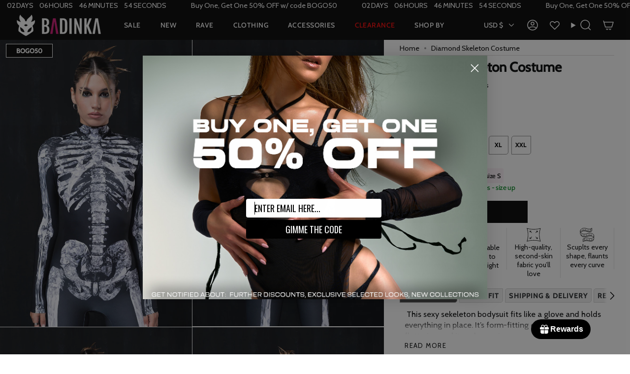

--- FILE ---
content_type: text/javascript
request_url: https://badinka.com/cdn/shop/t/165/assets/product-card-media-slider.js?v=120032049582850912561765969949
body_size: 744
content:
class ProductCardMediaSliderComponent extends HTMLElement{constructor(){super(),this.allImagesRendered=!1,this.initialized=!1,"requestIdleCallback"in window?requestIdleCallback(()=>this.init(),{timeout:1500}):setTimeout(()=>this.init(),1200)}init(){this.initialized||(this.initialized=!0,this.slider=this.querySelector('[id^="Slider-"]'),this.sliderItems=this.querySelectorAll('[id^="Slide-"]'),this.enableSliderLooping=!1,this.currentPageElement=this.querySelector(".slider-counter--current"),this.pageTotalElement=this.querySelector(".slider-counter--total"),this.prevButton=this.querySelector('button[name="previous"]'),this.nextButton=this.querySelector('button[name="next"]'),!(!this.slider||!this.nextButton)&&(this.initPages(),this.resizeObserver=new ResizeObserver(()=>this.initPages()),this.resizeObserver.observe(this.slider),this.slider.addEventListener("scroll",this.update.bind(this)),this.prevButton.addEventListener("click",this.onButtonClick.bind(this)),this.nextButton.addEventListener("click",this.onButtonClick.bind(this)),this.addEventListener("slideChanged",this.renderAllImages.bind(this))))}initPages(){this.sliderItemsToShow=Array.from(this.sliderItems).filter(element=>element.clientWidth>0),!(this.sliderItemsToShow.length<2)&&(this.sliderItemOffset=this.sliderItemsToShow[1].offsetLeft-this.sliderItemsToShow[0].offsetLeft,this.slidesPerPage=Math.floor((this.slider.clientWidth-this.sliderItemsToShow[0].offsetLeft)/this.sliderItemOffset),this.totalPages=this.sliderItemsToShow.length-this.slidesPerPage+1,this.update())}resetPages(){this.sliderItems=this.querySelectorAll('[id^="Slide-"]'),this.initPages()}update(){if(!this.slider||!this.nextButton)return;const previousPage=this.currentPage;this.currentPage=Math.round(this.slider.scrollLeft/this.sliderItemOffset)+1,this.currentPageElement&&this.pageTotalElement&&(this.currentPageElement.textContent=this.currentPage,this.pageTotalElement.textContent=this.totalPages),this.currentPage!==previousPage&&this.dispatchEvent(new CustomEvent("slideChanged",{detail:{currentPage:this.currentPage,currentElement:this.sliderItemsToShow[this.currentPage-1]}})),!this.enableSliderLooping&&(this.isSlideVisible(this.sliderItemsToShow[0])&&this.slider.scrollLeft===0?this.prevButton.setAttribute("disabled","disabled"):this.prevButton.removeAttribute("disabled"),this.isSlideVisible(this.sliderItemsToShow[this.sliderItemsToShow.length-1])?this.nextButton.setAttribute("disabled","disabled"):this.nextButton.removeAttribute("disabled"))}isSlideVisible(element,offset=0){const lastVisibleSlide=this.slider.clientWidth+this.slider.scrollLeft-offset;return element.offsetLeft+element.clientWidth<=lastVisibleSlide&&element.offsetLeft>=this.slider.scrollLeft}onButtonClick(event){event.preventDefault();const step=event.currentTarget.dataset.step||1;this.slideScrollPosition=event.currentTarget.name==="next"?this.slider.scrollLeft+step*this.sliderItemOffset:this.slider.scrollLeft-step*this.sliderItemOffset,this.setSlidePosition(this.slideScrollPosition)}setSlidePosition(position){this.slider.scrollTo({left:position})}renderAllImages(event){if(!this.allImagesRendered){if(event&&event.detail?.currentPage>1){const img=event.detail.currentElement?.querySelector("img");img&&img.setAttribute("loading","eager")}this.allImagesRendered=!0}}}class ProductCardMediaSlider extends ProductCardMediaSliderComponent{constructor(){super()}init(){super.init(),this.sliderControlWrapper=this.querySelector("[data-card-slider-navigation]"),this.enableSliderLooping=!1,this.sliderControlWrapper&&(this.sliderFirstItemNode=this.slider.querySelector("[data-card-slider-slide]"),this.sliderItemsToShow.length>0&&(this.currentPage=1),this.sliderControlLinksArray=Array.from(this.sliderControlWrapper.querySelectorAll("[data-card-slider-dot]")),this.sliderControlLinksArray.forEach(link=>link.addEventListener("click",this.linkToSlide.bind(this))),this.slider.addEventListener("scroll",this.setSlideVisibility.bind(this)),this.setSlideVisibility())}update(){const previousPage=this.currentPage;if(this.currentPage=Math.round(this.slider.scrollLeft/this.sliderItemOffset)+1,this.currentPage!==previousPage&&this.dispatchEvent(new CustomEvent("slideChanged",{detail:{currentPage:this.currentPage,currentElement:this.sliderItemsToShow[this.currentPage-1]}})),this.sliderControlButtons=this.querySelectorAll("[data-card-slider-dot]"),!this.sliderControlButtons.length||(this.sliderControlButtons.forEach(link=>{link.classList.remove("product-item__image-slider__dot--active"),link.removeAttribute("aria-current")}),this.sliderControlButtons[this.currentPage-1].classList.add("product-item__image-slider__dot--active"),this.sliderControlButtons[this.currentPage-1].setAttribute("aria-current",!0),this.enableSliderLooping))return;const isFirstSlide=this.currentPage===1,isLastSlide=this.currentPage===this.sliderItemsToShow.length;isFirstSlide?this.prevButton.setAttribute("disabled","disabled"):this.prevButton.removeAttribute("disabled"),isLastSlide?this.nextButton.setAttribute("disabled","disabled"):this.nextButton.removeAttribute("disabled")}setSlideVisibility(){this.sliderItemsToShow.forEach((item,index)=>{const linkElements=item.querySelectorAll("a");index===this.currentPage-1?(linkElements.forEach(el=>el.removeAttribute("tabindex")),item.setAttribute("aria-hidden","false"),item.removeAttribute("tabindex")):(linkElements.forEach(el=>el.setAttribute("tabindex","-1")),item.setAttribute("aria-hidden","true"),item.setAttribute("tabindex","-1"))})}linkToSlide(event){event.preventDefault();const slideScrollPosition=this.slider.scrollLeft+this.sliderFirstItemNode.clientWidth*(this.sliderControlLinksArray.indexOf(event.currentTarget)+1-this.currentPage);this.slider.scrollTo({left:slideScrollPosition})}}customElements.define("product-card-media-slider",ProductCardMediaSlider);
//# sourceMappingURL=/cdn/shop/t/165/assets/product-card-media-slider.js.map?v=120032049582850912561765969949


--- FILE ---
content_type: image/svg+xml
request_url: https://badinka.com/cdn/shop/files/Vector123.svg?crop=center&height=45&v=1751298316&width=60
body_size: 575
content:
<svg xmlns="http://www.w3.org/2000/svg" fill="none" viewBox="0 0 28 21" height="21" width="28">
<mask fill="white" id="path-1-inside-1_64_2519">
<path d="M27.3755 2.99886C27.3755 1.34529 26.0744 0 24.4751 0C22.8758 0 21.5747 1.34529 21.5747 2.99886C21.5747 3.45055 21.9289 3.81673 22.3657 3.81673C22.8026 3.81673 23.1567 3.45055 23.1567 2.99886C23.1567 2.24724 23.7482 1.63574 24.4751 1.63574C25.202 1.63574 25.7935 2.24724 25.7935 2.99886V11.8131L23.6841 11.3575L22.4989 9.21801C22.1917 8.66344 21.6393 8.33226 21.021 8.3322C20.4028 8.3322 19.8503 8.66333 19.543 9.21801L18.3579 11.3575L16.0238 11.8617C16.0091 11.8649 15.9947 11.8691 15.9801 11.8727C15.5838 11.0879 14.7894 10.5506 13.8755 10.5506C12.9615 10.5506 12.1672 11.0879 11.7709 11.8727C11.7563 11.8692 11.742 11.8649 11.7272 11.8618L9.39307 11.3575L8.20791 9.21801C7.90068 8.66344 7.34824 8.33226 6.72998 8.3322C6.11178 8.3322 5.55928 8.66333 5.25199 9.21801L4.06689 11.3575L1.95752 11.8131V2.99886C1.95752 2.24724 2.54894 1.63574 3.27588 1.63574C4.00282 1.63574 4.59424 2.24724 4.59424 2.99886C4.59424 3.45055 4.9484 3.81673 5.38525 3.81673C5.82211 3.81673 6.17627 3.45055 6.17627 2.99886C6.17627 1.34529 4.87515 0 3.27588 0C1.6766 0 0.375488 1.34529 0.375488 2.99886C0.375488 2.99886 0.376596 13.6271 0.376965 13.6368C0.387037 14.0494 0.538596 14.4482 0.819301 14.7684L2.421 16.5949L2.16355 19.0461C2.09684 19.6815 2.35561 20.2852 2.85569 20.6609C3.15454 20.8853 3.50158 20.9999 3.85279 20.9999C4.08941 20.9999 4.32798 20.9479 4.55495 20.8425L6.72998 19.8319L8.90496 20.8425C9.46885 21.1045 10.104 21.0366 10.6043 20.6609C11.1044 20.2852 11.3631 19.6816 11.2964 19.0461L11.039 16.5949L12.6407 14.7684C12.9347 14.433 13.0868 14.0113 13.0832 13.5779C13.0835 13.5696 13.0845 13.0042 13.0845 13.0042C13.0845 12.5532 13.4393 12.1863 13.8755 12.1863C14.3117 12.1863 14.6665 12.5532 14.6665 13.0042C14.6665 13.0042 14.6677 13.6302 14.6682 13.6413C14.6793 14.0523 14.8307 14.4494 15.1104 14.7684L16.7121 16.5949L16.4546 19.0461C16.3879 19.6815 16.6467 20.2851 17.1468 20.6609C17.6469 21.0365 18.2821 21.1045 18.846 20.8424L21.021 19.8319L23.196 20.8425C23.423 20.948 23.6615 21 23.8981 21C24.2493 21 24.5964 20.8854 24.8952 20.661C25.3954 20.2853 25.6541 19.6816 25.5874 19.0461L25.3299 16.595L26.9316 14.7685C27.2346 14.4229 27.387 13.9857 27.3735 13.5384C27.3741 13.5253 27.3755 2.99886 27.3755 2.99886ZM11.4686 13.6697L9.62821 15.7686C9.47633 15.9417 9.4034 16.1738 9.42782 16.4062L9.72361 19.2226C9.7293 19.2766 9.71686 19.3056 9.67435 19.3375C9.6319 19.3694 9.60131 19.3728 9.55343 19.3505L7.05419 18.1892C6.84795 18.0934 6.61196 18.0934 6.40572 18.1892L3.90642 19.3505C3.85854 19.3728 3.82806 19.3695 3.78556 19.3376C3.74305 19.3057 3.73061 19.2766 3.7363 19.2227L4.03214 16.4062C4.05656 16.1738 3.98363 15.9417 3.83175 15.7686L1.99132 13.6697C1.95604 13.6295 1.94961 13.5985 1.96585 13.5468C1.98209 13.4952 2.00487 13.474 2.05629 13.4629L4.73836 12.8834C4.95969 12.8357 5.15059 12.6922 5.26296 12.4893L6.62478 10.031C6.65088 9.98387 6.67746 9.96795 6.72993 9.96795C6.78245 9.96795 6.80903 9.98387 6.83513 10.031L8.19695 12.4893C8.30932 12.6922 8.50022 12.8356 8.72155 12.8834L11.4036 13.4629C11.455 13.474 11.4778 13.4952 11.4941 13.5468C11.5103 13.5985 11.5039 13.6295 11.4686 13.6697ZM25.7597 13.6697L23.9192 15.7686C23.7674 15.9417 23.6944 16.1738 23.7188 16.4062L24.0146 19.2226C24.0203 19.2766 24.0079 19.3056 23.9654 19.3375C23.9229 19.3695 23.8924 19.3728 23.8445 19.3505L21.3453 18.1892C21.139 18.0934 20.903 18.0934 20.6968 18.1892L18.1975 19.3505C18.1496 19.3728 18.1191 19.3695 18.0766 19.3376C18.0341 19.3057 18.0217 19.2766 18.0273 19.2227L18.3232 16.4062C18.3476 16.1738 18.2746 15.9417 18.1228 15.7686L16.2823 13.6697C16.2471 13.6295 16.2406 13.5985 16.2569 13.5468C16.2731 13.4952 16.2959 13.474 16.3474 13.4629L19.0294 12.8834C19.2508 12.8357 19.4417 12.6922 19.554 12.4893L20.9158 10.031C20.9419 9.98387 20.9685 9.96795 21.021 9.96795C21.0735 9.96795 21.1001 9.98387 21.1262 10.031L22.488 12.4893C22.6004 12.6922 22.7913 12.8356 23.0126 12.8834L25.6947 13.4629C25.746 13.4739 25.7689 13.4952 25.7851 13.5469C25.8013 13.5985 25.7949 13.6295 25.7597 13.6697Z"></path>
</mask>
<path mask="url(#path-1-inside-1_64_2519)" stroke-width="0.6" stroke="white" fill="black" d="M27.3755 2.99886C27.3755 1.34529 26.0744 0 24.4751 0C22.8758 0 21.5747 1.34529 21.5747 2.99886C21.5747 3.45055 21.9289 3.81673 22.3657 3.81673C22.8026 3.81673 23.1567 3.45055 23.1567 2.99886C23.1567 2.24724 23.7482 1.63574 24.4751 1.63574C25.202 1.63574 25.7935 2.24724 25.7935 2.99886V11.8131L23.6841 11.3575L22.4989 9.21801C22.1917 8.66344 21.6393 8.33226 21.021 8.3322C20.4028 8.3322 19.8503 8.66333 19.543 9.21801L18.3579 11.3575L16.0238 11.8617C16.0091 11.8649 15.9947 11.8691 15.9801 11.8727C15.5838 11.0879 14.7894 10.5506 13.8755 10.5506C12.9615 10.5506 12.1672 11.0879 11.7709 11.8727C11.7563 11.8692 11.742 11.8649 11.7272 11.8618L9.39307 11.3575L8.20791 9.21801C7.90068 8.66344 7.34824 8.33226 6.72998 8.3322C6.11178 8.3322 5.55928 8.66333 5.25199 9.21801L4.06689 11.3575L1.95752 11.8131V2.99886C1.95752 2.24724 2.54894 1.63574 3.27588 1.63574C4.00282 1.63574 4.59424 2.24724 4.59424 2.99886C4.59424 3.45055 4.9484 3.81673 5.38525 3.81673C5.82211 3.81673 6.17627 3.45055 6.17627 2.99886C6.17627 1.34529 4.87515 0 3.27588 0C1.6766 0 0.375488 1.34529 0.375488 2.99886C0.375488 2.99886 0.376596 13.6271 0.376965 13.6368C0.387037 14.0494 0.538596 14.4482 0.819301 14.7684L2.421 16.5949L2.16355 19.0461C2.09684 19.6815 2.35561 20.2852 2.85569 20.6609C3.15454 20.8853 3.50158 20.9999 3.85279 20.9999C4.08941 20.9999 4.32798 20.9479 4.55495 20.8425L6.72998 19.8319L8.90496 20.8425C9.46885 21.1045 10.104 21.0366 10.6043 20.6609C11.1044 20.2852 11.3631 19.6816 11.2964 19.0461L11.039 16.5949L12.6407 14.7684C12.9347 14.433 13.0868 14.0113 13.0832 13.5779C13.0835 13.5696 13.0845 13.0042 13.0845 13.0042C13.0845 12.5532 13.4393 12.1863 13.8755 12.1863C14.3117 12.1863 14.6665 12.5532 14.6665 13.0042C14.6665 13.0042 14.6677 13.6302 14.6682 13.6413C14.6793 14.0523 14.8307 14.4494 15.1104 14.7684L16.7121 16.5949L16.4546 19.0461C16.3879 19.6815 16.6467 20.2851 17.1468 20.6609C17.6469 21.0365 18.2821 21.1045 18.846 20.8424L21.021 19.8319L23.196 20.8425C23.423 20.948 23.6615 21 23.8981 21C24.2493 21 24.5964 20.8854 24.8952 20.661C25.3954 20.2853 25.6541 19.6816 25.5874 19.0461L25.3299 16.595L26.9316 14.7685C27.2346 14.4229 27.387 13.9857 27.3735 13.5384C27.3741 13.5253 27.3755 2.99886 27.3755 2.99886ZM11.4686 13.6697L9.62821 15.7686C9.47633 15.9417 9.4034 16.1738 9.42782 16.4062L9.72361 19.2226C9.7293 19.2766 9.71686 19.3056 9.67435 19.3375C9.6319 19.3694 9.60131 19.3728 9.55343 19.3505L7.05419 18.1892C6.84795 18.0934 6.61196 18.0934 6.40572 18.1892L3.90642 19.3505C3.85854 19.3728 3.82806 19.3695 3.78556 19.3376C3.74305 19.3057 3.73061 19.2766 3.7363 19.2227L4.03214 16.4062C4.05656 16.1738 3.98363 15.9417 3.83175 15.7686L1.99132 13.6697C1.95604 13.6295 1.94961 13.5985 1.96585 13.5468C1.98209 13.4952 2.00487 13.474 2.05629 13.4629L4.73836 12.8834C4.95969 12.8357 5.15059 12.6922 5.26296 12.4893L6.62478 10.031C6.65088 9.98387 6.67746 9.96795 6.72993 9.96795C6.78245 9.96795 6.80903 9.98387 6.83513 10.031L8.19695 12.4893C8.30932 12.6922 8.50022 12.8356 8.72155 12.8834L11.4036 13.4629C11.455 13.474 11.4778 13.4952 11.4941 13.5468C11.5103 13.5985 11.5039 13.6295 11.4686 13.6697ZM25.7597 13.6697L23.9192 15.7686C23.7674 15.9417 23.6944 16.1738 23.7188 16.4062L24.0146 19.2226C24.0203 19.2766 24.0079 19.3056 23.9654 19.3375C23.9229 19.3695 23.8924 19.3728 23.8445 19.3505L21.3453 18.1892C21.139 18.0934 20.903 18.0934 20.6968 18.1892L18.1975 19.3505C18.1496 19.3728 18.1191 19.3695 18.0766 19.3376C18.0341 19.3057 18.0217 19.2766 18.0273 19.2227L18.3232 16.4062C18.3476 16.1738 18.2746 15.9417 18.1228 15.7686L16.2823 13.6697C16.2471 13.6295 16.2406 13.5985 16.2569 13.5468C16.2731 13.4952 16.2959 13.474 16.3474 13.4629L19.0294 12.8834C19.2508 12.8357 19.4417 12.6922 19.554 12.4893L20.9158 10.031C20.9419 9.98387 20.9685 9.96795 21.021 9.96795C21.0735 9.96795 21.1001 9.98387 21.1262 10.031L22.488 12.4893C22.6004 12.6922 22.7913 12.8356 23.0126 12.8834L25.6947 13.4629C25.746 13.4739 25.7689 13.4952 25.7851 13.5469C25.8013 13.5985 25.7949 13.6295 25.7597 13.6697Z"></path>
</svg>


--- FILE ---
content_type: text/json
request_url: https://conf.config-security.com/model
body_size: 88
content:
{"title":"recommendation AI model (keras)","structure":"release_id=0x40:3b:21:6f:2a:33:79:2b:52:2f:5a:2e:53:7d:49:60:77:53:38:36:25:55:50:2e:74:24:58:6a:7c;keras;nhoukw97pc9u0tnqinvvoic5wsdxpks6vsa7trpebge0o2f0ew39gqjr63eey1k6ut77twt5","weights":"../weights/403b216f.h5","biases":"../biases/403b216f.h5"}